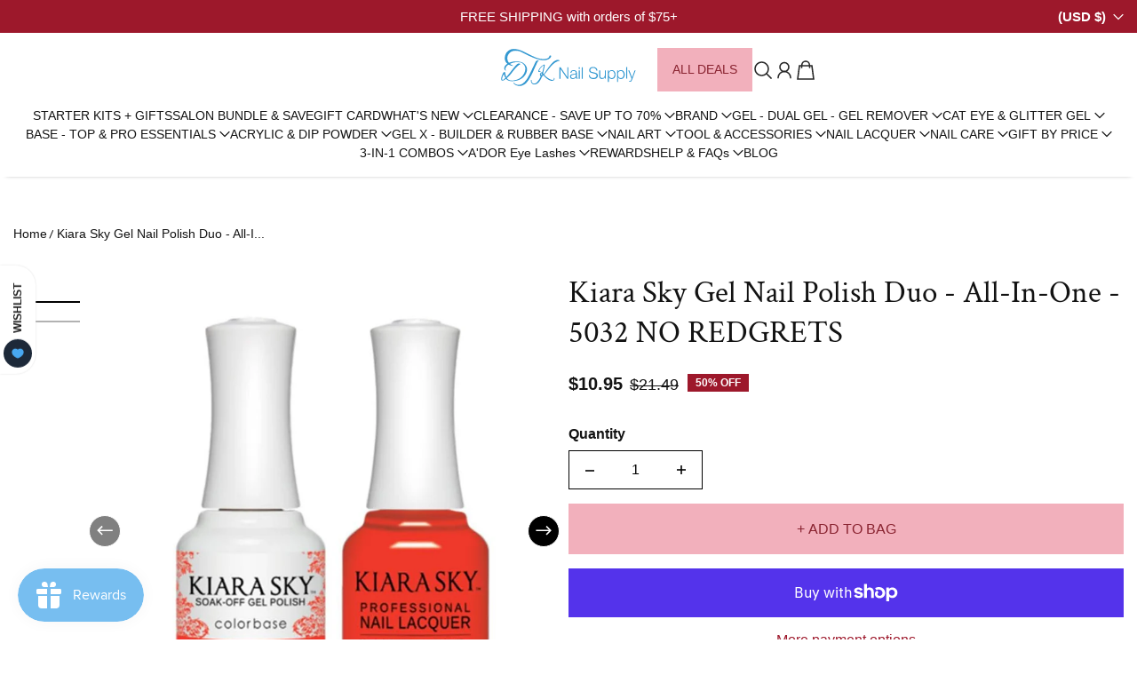

--- FILE ---
content_type: text/css
request_url: https://dtknailsupply.com/cdn/shop/t/49/assets/section-product-highlights.css?v=114755873325475060721761678857
body_size: 4713
content:
.main-product{background:var(--color-background) var(--gradient-background) 100% no-repeat;position:relative;z-index:2}.main-product__info{margin-top:16px}@media (min-width: 768px){.main-product__info{flex:1;padding-inline:16px;margin-top:0}}@media (min-width: 992px){.main-product__info{padding-inline:56px;margin-top:0}}.main-product__info.no-image{padding-left:0}.main-product__review{display:flex}.main-product__rating{margin-left:10px;margin-right:2px}.main-product__heading{margin:0}.main-product__price__wrapper{font-size:calc(var(--font-body-scale) * 18px)}.main-product__price__wrapper .price{font-size:calc(var(--font-body-scale) * 20px);font-weight:var(--font-body-weight-bold);line-height:23px;color:var(--color-text)}.main-product__price__wrapper .original-price{color:color-mix(in srgb,rgba(var(--color-text-rgba)),transparent 50%);margin-left:8px}.main-product__price__wrapper .offer{margin-left:8px;color:var(--offer-text);align-items:center;padding:0}.main-product__price__wrapper .p_badge{position:unset;overflow:hidden}.main-product__price__wrapper .product-price_top{display:flex;align-items:center;gap:4px}.main-product__price__wrapper .product-price_top.add-bottom-spacing{margin-bottom:4px}.main-product__vendor{margin:0;color:var(--color-text)}.main-product__details{position:sticky;top:calc(var(--announcement-height, 0) + var(--header-height, 0))}.main-product__details .accordion__item{margin-block-end:0}.main-product__details .price-taxes{margin-top:8px}.main-product__details .accordion__item__body-content p{margin-bottom:8px}.main-product__quantityWrp{margin-top:25px;margin-bottom:16px}.main-product .product-variant__select__options label{display:block}.main-product .product-variant__select__options .select-wrapper{max-width:215px;width:100%;display:inline-block}@media screen and (max-width: 520px){.main-product .product-variant__select__options .select-wrapper{max-width:100%}}.main-product .variant-pills-wrapper{display:flex;gap:16px;flex-wrap:wrap}.main-product .variant-pills-wrapper-swatch{display:flex;flex-wrap:wrap;gap:2px}.main-product fieldset.product-variant__pill__item{border:0;padding:0;margin-bottom:16px}.main-product fieldset.product-variant__pill__item input[type=radio]{width:0;height:0;position:absolute;opacity:0}.main-product fieldset.product-variant__pill__item input[type=radio]:focus-visible+label{outline:var(--COLOR-CYAN-BLUE) auto 2px}.main-product fieldset.product-variant__pill__item input[type=radio].disabled+label .swatch:after,.main-product fieldset.product-variant__pill__item input[type=radio].disabled+label:after{content:"";position:absolute;top:50%;left:50%;width:70%;height:1px;background:rgba(var(--color-input-variant-color));transform:translate(-50%,-50%)}.main-product fieldset.product-variant__pill__item input[type=radio].disabled+label .swatch--portrait:after{top:-3px!important;width:150%!important}.main-product fieldset.product-variant__pill__item input[type=radio].disabled+label .swatch--circle:after{top:0!important;width:100%!important}.main-product fieldset.product-variant__pill__item input[type=radio].disabled+label .swatch--landscape:after{transform:rotate(323deg) translate(-62%,-71%)!important;top:0!important;width:114%!important}.main-product fieldset.product-variant__pill__item input[type=radio].disabled+label.swatch-input__label{opacity:.6}.main-product fieldset.product-variant__pill__item input[type=radio].disabled+label.swatch-input__label .swatch:after{transform:rotate(314deg) translate(-72%,-50%);background-color:var(--color-background);top:-5px;width:120%}.main-product fieldset.product-variant__pill__item input[type=radio].disabled+label.swatch-input__label:after{display:none}.main-product fieldset.product-variant__pill__item input[type=radio]:checked.disabled+label,.main-product fieldset.product-variant__pill__item input[type=radio].disabled+label{color:rgba(var(--color-input-variant-color))}.main-product fieldset.product-variant__pill__item input[type=radio]:checked.disabled+label:after{background:rgba(var(--color-input-variant-color))}.main-product fieldset.product-variant__pill__item input[type=radio]:checked+label{position:relative;border-color:transparent}.main-product fieldset.product-variant__pill__item input[type=radio]:checked+label:before{opacity:1}.main-product fieldset.product-variant__pill__item label{padding:13px 20px;border:1px solid rgba(var(--color-input-variant-color-rgb)/.5);display:inline-block;cursor:pointer;transition:border .2s ease-in;position:relative;overflow:hidden;color:rgba(var(--color-input-variant-color));transition:.4s ease all;border-radius:var(--input-border-radius)}.main-product fieldset.product-variant__pill__item label:hover{border:1px solid rgba(var(--color-input-variant-color))}.main-product fieldset.product-variant__pill__item label:before{transition:.4s ease opacity;position:absolute;content:"";top:0;right:0;bottom:0;left:0;border:2px solid rgba(var(--color-input-variant-color));opacity:0;border-radius:var(--input-border-radius)}.main-product .product-quantity__selector label{color:var(--color-text)}.main-product__address{margin-top:24px;margin-bottom:16px}.main-product__addressText{font-size:calc(var(--font-body-scale) * 16px);line-height:24px;color:var(--color-text);margin:0 0 0 8px;padding-left:30px;max-width:333px;position:relative}@media (max-width: 991px){.main-product__addressText{font-size:calc(var(--font-body-scale) * 14px);line-height:24px}}.main-product__addressText:after{position:absolute;content:"";left:0;top:10px;width:20px;height:20px;background-image:url(../img/check.png);background-repeat:no-repeat}.main-product__info{color:var(--color-text)}.main-product .product-slider--thumbnail-bottom .swiper-container .sliderControl{margin-top:0!important}.main-product .sliderControl .sliderProgressBar{bottom:unset}.main-product .sliderControl .sliderProgressBar .swiper-pagination-bullet{max-width:100%}@media screen and (max-width: 991px){.main-product .sliderControl{display:block}}.main-product .sliderControl .swiper-thumbnails{max-width:580px;width:80%;margin:0 auto}@media screen and (max-width: 1200px){.main-product .sliderControl .swiper-thumbnails{width:70%}}@media screen and (max-width: 991px){.main-product .sliderControl .swiper-thumbnails{width:100%}}.main-product .sliderControl .swiper-thumbnails.no-arrows{max-width:100%;width:100%}.main-product .sliderControl .swiper-thumbnails .swiper-thumbnails-wrapper{margin:0 15px}.main-product .sliderControl .swiper-thumbnails [data-media-type=model]{padding-top:100%;display:block;width:100%;height:auto;position:relative;overflow:hidden;background:var(--color-background) var(--gradient-background) no-repeat 100% 100%}@media screen and (max-width: 991px){.main-product .sliderControl .sliderPagination{display:none}}.main-product .sliderControl.has-thumbnail-slider{position:relative}.main-product .sliderControl.has-thumbnail-slider .slider-arrow{position:absolute}.main-product .sliderControl.has-thumbnail-slider .sliderPagination__prev{left:0;top:50%;transform:translateY(-50%)}.main-product .sliderControl.has-thumbnail-slider .sliderPagination__next{right:0;top:50%;transform:translateY(-50%)}.main-product .sliderControl.has-thumbnail-slider .swiper-container{visibility:hidden;transition:visibility .3s ease-out}.main-product .sliderControl.has-thumbnail-slider .swiper-container.swiper-initialized{visibility:visible;transition:visibility .3s ease-in}.main-product .sliderControl.has-thumbnail-slider .swiper-container .swiper-slide{cursor:pointer;border-radius:calc(var(--block-border-radius) / 2);overflow:hidden;border:.5px solid rgba(var(--color-border)/.3);transform:.5s ease border}.main-product .sliderControl.has-thumbnail-slider .swiper-container .swiper-slide.swiper-slide-thumb-active{border:1px solid rgba(var(--color-border-rgba))}.main-product .productSubSlider{max-width:524px;margin-left:auto;margin-right:auto}@media (max-width: 767px){.main-product .productSubSlider{display:none}}.main-product .productSubSlider__img{width:100%;height:330px;object-fit:cover}.main-product .productSubSlider .productChildSlider{max-width:345px}.main-product .productSubSlider .productChildSlider__body{margin-top:16px}.main-product .productSubSlider .productChildSlider__head{font-weight:var(--font-body-weight-bold);font-size:calc(var(--font-body-scale) * 14px);line-height:27px;display:flex;align-items:center;color:var(--color-text);margin-top:0;margin-bottom:16px}.main-product .productSubSlider .productChildSlider__price span,.main-product .productSubSlider .productChildSlider__price del{font-weight:var(--font-body-weight-bold);font-size:calc(var(--font-body-scale) * 20px);line-height:23px;color:var(--color-text)}.main-product .productSubSlider .productChildSlider__price del{margin-left:8px;margin-right:8px}.main-product img{object-fit:contain}.main-product .image__padding__size{aspect-ratio:1/1;border-radius:var(--block-border-radius)}.main-product .hide--navigation--arrows .swiper-thumbnails{max-width:100%;width:100%}.main-product .hide--navigation--arrows .swiper-thumbnails .swiper-container:not(.swiper-vertical){max-height:none}.main-product .product-form__buttons .shopify-payment-button__button{padding:18px 32px;font-family:var(--font-button-family);font-weight:var(--font-button-weight);font-size:calc(var(--font-button-scale) * 16px);line-height:19px;height:auto;text-decoration:none;display:inline-block;text-align:center;border-radius:var(--button-border-radius);overflow:hidden;cursor:pointer;text-transform:uppercase}@media (max-width: 767px){.main-product .product-form__buttons .shopify-payment-button__button{padding:10px 16px;font-size:calc(var(--font-button-scale) * 14px)}}.main-product .product-form__buttons .shopify-payment-button__button--branded{padding:0}.main-product .product-form__buttons .shopify-payment-button__button--branded [role=button]{padding:18px 32px!important}.main-product .product-form__buttons .shopify-payment-button__button[aria-disabled=true]{cursor:not-allowed;opacity:.5}.main-product .product-form__buttons .shopify-payment-button__button:not([aria-disabled=true]):after{position:absolute;content:"";top:-1px;right:-1px;bottom:-1px;left:-1px;display:none;border-radius:var(--button-border-radius);transition:.5s ease all}.main-product .product-form__buttons .shopify-payment-button__button:not([aria-disabled=true]):hover:after{display:block;z-index:-1;border-width:2px}.main-product .product-form__buttons .shopify-payment-button__button.shopify-payment-button__button--unbranded{--timing-duration: .4s;color:var(--color-button-text);background-color:transparent;transition:all .2s ease;border-radius:var(--button-border-radius);overflow:hidden;position:relative}.main-product .product-form__buttons .shopify-payment-button__button.shopify-payment-button__button--unbranded:before{content:"";position:absolute;z-index:-2;top:0;left:0;width:100%;height:100%;background-color:var(--color-button-background)}.main-product .product-form__buttons .shopify-payment-button__button.shopify-payment-button__button--unbranded:after{content:"";display:block;position:absolute;z-index:-1;top:0;left:0;width:0;padding-top:95%;border-radius:50%;transform:scale(1.15) rotate(-20deg);transform-origin:left bottom;transition-property:width,transform;transition-duration:var(--timing-duration);background-color:var(--color-hover-button-background)}@media screen and (min-width: 992px){.main-product .product-form__buttons .shopify-payment-button__button.shopify-payment-button__button--unbranded:not([aria-disabled=true]):hover{color:var(--color-hover-button-label)}.main-product .product-form__buttons .shopify-payment-button__button.shopify-payment-button__button--unbranded:not([aria-disabled=true]):hover:after{width:130%}}.main-product .product-form__buttons .shopify-payment-button button[disabled]{cursor:not-allowed;opacity:.5}@media screen and (max-width: 767px){.main-product .product-form__buttons button,.main-product .product-form__buttons .shopify-payment-button__button{padding:16px 10px}.main-product .product-form__buttons button--branded,.main-product .product-form__buttons .shopify-payment-button__button--branded{padding:0}.main-product .product-form__buttons button--branded [role=button],.main-product .product-form__buttons .shopify-payment-button__button--branded [role=button]{padding:16px 10px!important}}.main-product .product-form__buttons .btn{z-index:1}.main-product .thumbnail__icon{top:3px;right:3px}.main-product .thumbnail__icon svg{display:block;width:20px;height:20px}.main-product .thumbnail__icon .icon-play path{--color-button-text: rgba(var(--color-button-text-rgba)) }.main-product .media-position-absolute{position:absolute;top:0;left:0;right:0;bottom:0}.main-product .play__icon{position:absolute;top:50%;left:50%;transform:translate(-50%,-50%)}.main-product .product-main-slide-container .media__container-size,.main-product .grid__layout__item .media__container-size{max-width:var(--media-max-size);margin:0 auto;border-radius:var(--block-border-radius);height:100%}.main-product .product-main-slide-container .media__container-size.playable_media__container-size,.main-product .grid__layout__item .media__container-size.playable_media__container-size{max-width:100%}.main-product .product-main-slide-container .media__container-size .image-responsive,.main-product .grid__layout__item .media__container-size .image-responsive{width:100%;height:100%;object-fit:var(--object-fit);position:relative;max-height:initial}@media screen and (min-width: 768px){.main-product .product-main-slide-container .media__container-size:not(.aspect-ratio-adapt){height:100%}}.main-product .product-main-slide-container .media__container-size:not(.aspect-ratio-adapt) .image-responsive{object-fit:var(--object-fit)}.main-product.feature-product .sliderControl{margin-top:32px}@media screen and (max-width: 991px){.main-product.feature-product .sliderControl{display:flex;margin-top:16px}}@media screen and (max-width: 767px){.main-product.feature-product .sliderControl .sliderProgressBar{flex:1;max-width:100%}.main-product.feature-product .sliderControl .sliderPagination{display:none}}.main-product.feature-product .sliderControl .sliderPagination__next,.main-product.feature-product .sliderControl .sliderPagination__prev{margin-top:0}@media screen and (min-width: 768px){.main-product.feature-product .flex-reverse .main-product__info{padding-inline-start:0}}@media screen and (min-width: 768px){.main-product.feature-product .res-flex .main-product__info{padding-inline-end:0}}.main-product.feature-product .product-media-container{width:100%}@media screen and (min-width: 768px){.main-product.feature-product .product-media-container--small{width:40%}}@media screen and (min-width: 768px){.main-product.feature-product .product-media-container--small+.main-product__info{width:60%}}@media screen and (min-width: 768px){.main-product.feature-product .product-media-container--medium{width:50%}}@media screen and (min-width: 768px){.main-product.feature-product .product-media-container--medium+.main-product__info{width:50%}}@media screen and (min-width: 768px){.main-product.feature-product .product-media-container--large{width:59%}}@media screen and (min-width: 768px){.main-product.feature-product .product-media-container--large+.main-product__info{width:41%}}.main-product.feature-product .product-media-container product-carousel{position:sticky;top:var(--announcement-height, 0)}@media only screen and (max-device-width: 1248px){.main-product.feature-product .product-media-container product-carousel.mobile-only{display:block!important}}@media only screen and (max-device-width: 1248px){.main-product.feature-product .product-media-container .grid__layout.desktop-only{display:none!important}}.main-product.feature-product .slider-arrow{position:absolute;top:50%;transform:translateY(-50%);z-index:1;cursor:pointer}.main-product.feature-product .slider-arrow[aria-label="Next slide"]{right:10px}.main-product.feature-product .slider-arrow[aria-label="Previous slide"]{left:10px}.main-product .gift__card-form{max-width:100%;padding-top:0;padding-bottom:0;margin-bottom:8px}.main-product .gift__card-form .recipient-form .recipient-fields{display:none}.main-product .gift__card-form .recipient-form .recipient-fields .form-group{margin-top:21px}.main-product .gift__card-form .recipient-form input[type=checkbox]:checked~.recipient-fields{display:block}.main-product .gift__card-form .recipient-form textarea{resize:none;border:1px solid var(--color-input-color);color:var(--color-input-color);background-color:transparent;padding:14px 16px;border-radius:var(--input-border-radius)}.main-product .gift__card-form .recipient-form textarea:focus-visible{outline:0}.main-product .gift__card-form label .optional{display:none}.main-product .gift__card-form .form__message{margin-top:5px;padding:4px 8px}.main-product .gift__card-form .form__message .error-message{display:block}.main-product product-carousel{display:block;min-height:500px;overflow:hidden}@media screen and (min-width: 992px){.main-product product-carousel.product-slider--thumbnail-left{display:flex}}.main-product product-carousel .sliderControl{display:none}.main-product product-carousel.carousel-active{min-height:initial;overflow:visible}.main-product product-carousel.carousel-active .sliderControl{display:flex}.main-product .product__form-share{position:relative}.main-product .product__form-share .product__share-title{margin-left:8px;color:var(--color-icon);text-decoration:none}.main-product .product__form-share .product-info__share__trigger{cursor:pointer;outline:none;border:none;background:none}.main-product .product__form-share .product-info__share__trigger:hover .product__share-title{text-decoration:underline}.main-product .product__form-share .share-button-copy{border:none;text-decoration:none;background:none}.main-product .product__form-share .share-button-copy.text--copying--success{pointer-events:none}.main-product .product__form-share .share-button-copy.text--copying--success .default__copy-text{display:none}.main-product .product__form-share .share-button-copy.text--copying--success .successfull-copy-text{display:block}.main-product .product__form-share .share-button-copy .successfull-copy-text{display:none}.main-product .product__form-share .product__dropDown-share{display:inline-block}.main-product .product__form-share .product__dropDown-share .product__dropdown-share__buttons{position:absolute;max-width:215px;width:100%;top:42px;background:var(--white);border:1px solid rgba(var(--color-border-rgba));padding:16px 24px;z-index:10}.main-product .product__form-share .product__dropDown-share .product__dropdown-share__buttons li{margin-bottom:8px}.main-product .product__form-share .product__dropDown-share .product__dropdown-share__buttons li:last-child{margin-bottom:0}.main-product .product__form-share .product__dropDown-share .product__dropdown-share__buttons li .share-buttons__item{cursor:pointer;text-decoration:none}.main-product .product__form-share .product__dropDown-share .product__dropdown-share__buttons li .share-buttons__item span{margin-left:8px}.main-product .product__form-share .product__dropDown-share .product__dropdown-share__buttons li .share-buttons__item:hover span{text-decoration:underline}.main-product .rating{--star-size: 20px}.main-product .icon-product-zoom{position:absolute;z-index:2;cursor:pointer;bottom:10px;right:10px}@media screen and (min-width: 768px){.main-product .icon-product-zoom{cursor:var(--cursor-zoom-url) 18 18,zoom-in;top:0;right:0;bottom:0;left:0}.main-product .icon-product-zoom svg{display:none}}.main-product .product-inventory{background-color:var(--background-color);padding:20px 16px;border-radius:var(--input-border-radius)}.main-product .product-inventory p span:first-child{margin-right:12px}.main-product .product-inventory p span svg{display:block;width:20px}.main-product .product-inventory .progressBar{max-width:100%;width:100%;height:5px;background:var(--progress-bar-color);border-radius:30px;margin-left:auto;margin-right:auto}.main-product .product-inventory .progressBar .progressBar__handle{height:100%;background-color:var(--progress_bar_width_color);display:block;border-radius:30px}.main-product .badge-container{position:relative;overflow:hidden}.main-product .list-payment{margin-top:16px;display:flex;justify-content:center;gap:4px;flex-wrap:wrap}.main-product .payment_method_icon{width:var(--mobile-image-width, 20px);height:44px}@media screen and (min-width: 768px){.main-product .payment_method_icon{width:var(--desktop-image-width, 40px)}}.main-product .list-payment__item{margin-bottom:0}.main-product .secured-lock-content{display:flex;justify-content:center;align-items:center;gap:4px;margin-top:8px}.main-product .secured-lock-content__text{color:color-mix(in srgb,var(--color-text),transparent 20%)}.product-zoom__carousel{max-height:100%}.product-zoom__drawer{--drawer-width: 300px}.product-zoom__drawer .drawer__body{overflow:unset}@media screen and (max-width: 768px){.product-zoom__drawer .drawer__body{display:flex;flex-direction:column;justify-content:center}}.product-zoom__drawer .drawer__body .body__wrapper__slide{margin:17px 0 0 16px}@media screen and (min-width: 769px){.product-zoom__drawer .drawer__body .body__wrapper__slide{margin:0 23px}}@media screen and (min-width: 769px){.product-zoom__drawer .drawer__body .body__wrapper__slide .swiper{height:100%;padding-top:22px}}.product-zoom__drawer .drawer__body .body__wrapper__slide .swiper-slide{cursor:pointer;width:100%;height:auto}@media screen and (max-width: 786px){.product-zoom__drawer .drawer__body .body__wrapper__slide .swiper-slide{margin-right:10px!important}}.product-zoom__drawer .drawer__body .body__wrapper__slide .swiper-slide>div{overflow:hidden;width:100%;height:auto}.product-zoom__drawer .drawer__body .body__wrapper__slide .swiper-slide>div img{border:2px solid transparent;border-radius:min(8px,var(--block-border-radius))}@media screen and (max-width: 767px){.product-zoom__drawer .drawer__body .body__wrapper__slide .swiper-slide>div img{border-radius:min(8px,var(--block-border-radius))}}.product-zoom__drawer .drawer__body .body__wrapper__slide .swiper-slide.swiper-slide-thumb-active>div img{border:2px solid rgba(var(--color-border-rgba))}.product-zoom__drawer .drawer__body .body__wrapper__slide .swiper-container{max-height:calc(100vh - var(--set-container-height));height:100%}@media screen and (max-width: 768px){.product-zoom__drawer .drawer__body .body__wrapper__slide .swiper-container{max-height:100%}}.product-zoom__drawer .drawer__overlay{z-index:-1}.product-zoom__drawer .drawer__overlay__media--wrapper{max-width:calc(100% - var(--drawer-width))}@media screen and (max-width: 768px){.product-zoom__drawer .drawer__overlay__media--wrapper{max-width:100%;max-height:70%}}.product-zoom__drawer .drawer__overlay__main--media{max-height:70%;top:50%;left:50%;transform:translate(-50%,-50%);padding:0 20px}@media screen and (max-width: 768px){.product-zoom__drawer .drawer__overlay__main--media{max-height:70%;padding:20px}}.product-zoom__drawer .drawer__overlay__main--media img{width:100%;height:100%}.product-zoom__drawer.drawer-active .drawer__overlay{z-index:100}.product-zoom__drawer .drawer__wrapper{max-width:var(--drawer-width)}@media screen and (max-width: 768px){.product-zoom__drawer .drawer__wrapper{max-width:100%;width:100%;margin:0;left:0;right:0;top:unset;bottom:0;max-height:30%;display:block}}.product-zoom__drawer product-zoom-carousel .swiper{height:100%}@media screen and (max-width: 768px){.product-zoom__drawer product-zoom-carousel [slider-controller]{display:none}}.product-zoom__drawer .sliderControl .sliderProgressBar{margin-right:0}.product-zoom__drawer .swiper-pagination{right:0;max-width:250px;margin:0 auto}.product-zoom__drawer .swiper-pagination .swiper-pagination-bullet{max-width:32px}.product-zoom__drawer .dash_arrows{display:flex;flex-direction:row-reverse;align-items:center;justify-content:center;gap:12px;position:absolute;bottom:30px;left:50%;transform:translate(-50%);z-index:2}.product-zoom__drawer .dash_arrows .slideshow__prev,.product-zoom__drawer .dash_arrows .slideshow__next{z-index:99;cursor:pointer;position:static;transform:none;margin:0}.product-zoom__drawer .dash_arrows .slideshow__prev.swiper-button-disabled,.product-zoom__drawer .dash_arrows .slideshow__next.swiper-button-disabled{pointer-events:none;opacity:.5}.product-zoom__drawer .dash_arrows .sliderProgressBar{background-color:transparent}@media screen and (min-width: 768px){.product-zoom__drawer .dash_arrows .sliderControl{margin:0}}.product-zoom__drawer .dash_arrows .swiper-pagination{right:0;max-width:250px;margin:0 auto}.product-zoom__drawer .dash_arrows .swiper-pagination .swiper-pagination-bullet{max-width:32px}.product-zoom__drawer .image__padding__size{height:100%!important}.product-zoom__drawer .swiper-slide{overflow:hidden;cursor:zoom-in}.product-zoom__drawer .swiper-slide.swiper-slide-zoomed{cursor:zoom-out}.native-share--enabled .product-info__native-share{display:block!important}.native-share--enabled .product-info__default-share,.native-share--disabled .product-info__native-share{display:none!important}.native-share--disabled .product-info__default-share{display:inline-block!important}.slider-pagination{position:relative;bottom:0!important}@media (max-width: 991px){.slider-pagination{display:none}}@keyframes pagination-anime{0%{width:8px;height:8px}to{width:14px;height:14px}}@media screen and (min-width: 992px){.product-slider--thumbnail-left{display:flex;flex:1;gap:24px;position:relative;margin-bottom:58px;align-items:flex-start}.product-slider--thumbnail-left .has-thumbnail-slider{width:75px;position:unset!important}.product-slider--thumbnail-left .sliderPagination__next{margin-left:15px}.product-slider--thumbnail-left .swiper-thumbnails{height:360px;width:75px!important;order:1}.product-slider--thumbnail-left .swiper-thumbnails .swiper{height:100%}.product-slider--thumbnail-left .swiper-thumbnails .swiper .swiper-container{max-height:100%}.product-slider--thumbnail-left .swiper-thumbnails .swiper .swiper-container .swiper-slide{height:100%!important}.product-slider--thumbnail-left .sliderControl{margin-top:0}.product-slider--thumbnail-left>.swiper{flex:1;order:2}}.grid__layout{display:grid;gap:16px;grid-area:2;grid-template-columns:repeat(2,1fr)}.grid__layout.grid-with-main-media .grid__layout__item:first-child{grid-column:1/-1}.sticky-content .main-product__info{position:relative;display:block}.sticky-content .main-product__details{position:sticky;top:130px;left:0}.product-accordion details{border-bottom:1px solid rgba(var(--color-border-rgba))}.main-product__details accordion-tab details{border-bottom:1px solid rgba(var(--color-border-rgba))}.main-product__details accordion-tab details .accordion__item__head{padding-top:16px;font-weight:var(--font-body-weight-bold);font-size:calc(var(--font-body-scale) * 16px)}.main-product__details accordion-tab:first-of-type details{border-top:1px solid rgba(var(--color-border-rgba))}.main-product__details .shopify-block+accordion-tab details{border-top:1px solid rgba(var(--color-border-rgba))}.swiper-thumbnails .image__padding__size{border-radius:calc(var(--block-border-radius) / 2)}.no-js .main-product product-carousel.product-slider--thumbnail-left{display:block}.product-badges{display:flex;gap:16px;flex-wrap:wrap}@media screen and (max-width: 767px){.product-badges--style-wrap{display:grid;grid:auto/auto-flow max-content;overflow-x:auto;scroll-snap-type:x mandatory;flex-wrap:nowrap}.product-badges--style-wrap{-ms-overflow-style:none;scrollbar-width:none}.product-badges--style-wrap::-webkit-scrollbar{display:none}}@media screen and (max-width: 767px){.product-badges--style-wrap li{scroll-snap-align:start}}.product-badges--style-vertical li{flex-basis:100%}.product-badges--style-vertical li button{width:100%}.product-badges--style-vertical .product-badge-text{flex-grow:1;text-align:left}.product-badges li{margin:0}.product-badges__item{display:flex;align-items:center;column-gap:12px;padding:8px 16px;background-color:var(--color-background);border-radius:var(--button-border-radius);border-color:transparent}.product-badges__item[triger-drawer-button]{cursor:pointer}.product-badges .product-badge{display:flex;align-items:center}.product-badges .product-badge img{width:26px;height:26px}.product-badges .product-badge-text{display:flex;font-size:calc(var(--font-body-scale) * 14px);line-height:18.2px;color:var(--color-text);gap:4px}.product-badges .caret-right-icon{transform:rotate(90deg);display:flex;align-items:center;width:12px}.product-badges.product-stack-content .product-badges__item{row-gap:12px;flex-direction:column}.badge-drawer .drawer__body__wrapper{overflow-y:auto;padding:24px}@media screen and (min-width: 768px){.badge-drawer .drawer__body__wrapper{height:calc(100% - 24px)}}@media screen and (max-width: 767px){.badge-drawer .drawer__wrapper{padding:0!important}}@media screen and (max-width: 767px){.bottom-up-in-mobile .drawer__body{max-height:calc(100vh - 100px)}.bottom-up-in-mobile .drawer__wrapper{height:auto;display:flex;z-index:999;position:fixed;top:inherit;left:0;right:0;bottom:0;width:100%;max-width:100%;background:var(--color-background) var(--gradient-background) 100% no-repeat;border-radius:var(--menu-drawer-border-radius) var(--menu-drawer-border-radius) 0 0;padding:24px;transform:translateY(120%);transition:.5s ease all;margin-right:auto;overflow:hidden;max-height:75%}.bottom-up-in-mobile.drawer-active .drawer__wrapper{transform:translateY(0);height:auto;top:inherit}}.guide-drawer-container{overflow-x:hidden}.guide-drawer-container .guide-image{width:100%;height:auto;object-fit:contain}.countdown .timer-box__timer{font-size:calc(var(--font-heading-scale) * 20px)!important;line-height:calc(var(--font-heading-scale) * 20px * 1.3)!important}.countdown .timer-box__container{min-width:40px;padding:4px 6px}.countdown .timer-box__divider{font-size:calc(var(--font-heading-scale) * 20px)}.countdown .timer-box{font-size:calc(var(--font-body-scale) * 12px);line-height:calc(var(--font-body-scale) * 1.3 * 12px)}.countdown .content{padding:0}.countdown .count-down-group{display:flex;padding:16px}.countdown__container{background-color:var(--countdown-background-color);padding:16px;border-radius:min(var(--block-border-radius, 25px));overflow:hidden}.countdown .content__text{color:var(--content-text-color)}.countdown .content__text p{margin-bottom:0}.countdown .content__sale{background-color:var(--content-sale-background-color);padding:4px 6px 4px 8px;color:var(--content-sale-color);border-radius:var(--block-border-radius);overflow:hidden;display:inline-block;margin-bottom:6px}.pdp-countdown-timer .timer_container{margin:0}.is-single-block .pdp-countdown-timer,.is-single-block .content{flex-grow:1}.offer .offer__card{flex:1;display:flex;align-self:stretch;border-radius:min(var(--block-border-radius),25px);overflow:hidden}.offer .offer__card-body{padding:16px;flex:1;background-color:var(--offer-card-background-color)}.offer .offer__card-body .offer__card-text{color:var(--color-text)}.offer .offer__card-body .offer__card-text .link{color:var(--color-link)}.offer .offer__card-body .offer__card-icon{display:flex;color:var(--color-icon);width:var(--icon-width)}.offer .offer__card-body .offer__card-icon svg{width:var(--icon-width);height:var(--icon-width)}.offer .offer__card-wrapper{align-items:center;display:flex}.offer .content-alignment-center{text-align:center}.offer .content-alignment-center .offer__card-wrapper{justify-content:center}.offer .content-alignment-left{text-align:left}.offer .content-alignment-left .offer__card-wrapper{justify-content:flex-start}.offer .content-alignment-right{text-align:right}.offer .content-alignment-right .offer__card-wrapper{justify-content:flex-end}.offer .content-alignment-vertical-row .offer__card-wrapper{flex-direction:row}.offer .content-alignment-vertical-column .offer__card-wrapper{flex-direction:column}.offer .content-alignment-vertical-column.content-alignment-center .offer__card-wrapper{align-items:center}.offer .content-alignment-vertical-column.content-alignment-left .offer__card-wrapper{align-items:flex-start}.offer .content-alignment-vertical-column.content-alignment-right .offer__card-wrapper{align-items:flex-end}.offer .short-text p{margin-bottom:0}
/*# sourceMappingURL=/cdn/shop/t/49/assets/section-product-highlights.css.map?v=114755873325475060721761678857 */


--- FILE ---
content_type: text/javascript
request_url: https://dtknailsupply.com/cdn/shop/t/49/assets/complementary-products.js?v=163083633988126945711761678857
body_size: -35
content:
class ComplementaryProducts extends HTMLElement{constructor(){super(),this.productId=this.getAttribute("recommendation-product-id"),this.recommendationType=this.getAttribute("recommendation-type"),this.recommendationSectionName=this.getAttribute("recommendation-section"),this.didProductRecommendationLoad=!1,this.elObj={recommendationEl:"[products-data]",recommendationTitle:"[title]"},this.addEventListener("observe:elementInView",()=>{this.didProductRecommendationLoad||this.fetchData()})}queryHTMLData(htmlString,elementToQuery){return new DOMParser().parseFromString(htmlString,"text/html").querySelector(elementToQuery).innerHTML}renderTitle(){const getSectionTitle=this.querySelector("template").content.firstElementChild.cloneNode(!0);this.prepend(getSectionTitle)}showProductLayout(){this.classList.remove("recommendation-inactive")}generateProductLayouts(textData){const returnedHTMLAfterQuery=this.queryHTMLData(textData,this.elObj.recommendationEl);if(returnedHTMLAfterQuery&&returnedHTMLAfterQuery.trim())try{const elToAppendData=this.querySelector(this.elObj.recommendationEl);elToAppendData.innerHTML=returnedHTMLAfterQuery,this.renderTitle(),this.showProductLayout()}catch(error){console.log(error)}}fetchData(){this.didProductRecommendationLoad=!0,HELPER_UTIL.fetchData({method:"GET",responseType:"text",url:`${window.Shopify.routes.root}recommendations/products?product_id=${this.productId}&section_id=${this.recommendationSectionName}&intent=${this.recommendationType}`,onsuccess:textData=>{this.generateProductLayouts(textData)},onerror:error=>{console.log(error)}})}connectedCallback(){console.log("Complementary products connected")}}customElements.get("complementary-product")||customElements.define("complementary-product",ComplementaryProducts);
//# sourceMappingURL=/cdn/shop/t/49/assets/complementary-products.js.map?v=163083633988126945711761678857


--- FILE ---
content_type: text/javascript
request_url: https://dtknailsupply.com/cdn/shop/t/49/assets/discount.js?v=78675947384867420931761678857
body_size: 856
content:
class DiscountComponent extends HTMLElement{constructor(){super(),this.sectionId=this.dataset.sectionId,this.discountForm=this.querySelector(`#discount-${this.sectionId}`),this.sectionToQuery=["cart-drawer"],document.addEventListener(_EVENT_HELPER.updateDiscountLayout,this.renderDiscountCodeLayout.bind(this)),this.addEventListener(_EVENT_HELPER.removeDiscountCode,this.removeDiscountCode.bind(this)),this.discountCodeInput=this.querySelector('[name="discount-code"]'),this.discountForm?this.init():console.warn("Discount form not found. Ensure the form exists in your HTML")}init(){this.discountForm.addEventListener("submit",e=>{e.preventDefault(),this.submitDiscountForm(e)})}_getExisitingDiscountsCode(){return[...this.querySelectorAll("[manual-discount-code] [data-code]")].map(code=>code.dataset.code)}_extractDiscountPillsFromHtml(html){try{if(!html)return[];const doc=new DOMParser().parseFromString(html,"text/html");return Array.from(doc.querySelectorAll("[manual-discount-code] [data-code]")).map(li=>li instanceof HTMLLIElement&&typeof li.dataset.code=="string"?li.dataset.code:null).filter(Boolean)}catch{return[]}}emptyDiscountInput(){this.discountCodeInput.value=""}renderDiscountCodeLayout(sections){if(!sections.hasOwnProperty("manual-discount-codes"))throw new Error('Missing "manual-discount-codes.liquid" file or manual-discount-codes section was not requested during section rendering');const getDiscountBadgeCode=HELPER_UTIL.getHTMLFromString(sections["manual-discount-codes"],"[manual-discount-code]");this.querySelector("[manual-discount-code]").innerHTML=getDiscountBadgeCode.innerHTML}hideAllDiscountMessages(hideTimer=0){this.hideMessageTimmer&&clearTimeout(this.hideMessageTimmer),this.hideMessageTimmer=setTimeout(()=>{[...this.querySelectorAll("[discount-error], [discount-success], [discount-shipping-error]")].forEach(message=>{message.setAttribute("hidden","true")})},hideTimer)}showDiscountMessages(messageType){switch(this.hideAllDiscountMessages(),messageType){case"error":this.querySelector(`[discount-${messageType}]`)?.removeAttribute("hidden");break;case"success":this.querySelector(`[discount-${messageType}]`)?.removeAttribute("hidden");break;case"shipping-error":this.querySelector(`[discount-${messageType}]`)?.removeAttribute("hidden")}}removeDiscountCode(e){e.detail.preventBubble&&(e.preventDefault(),e.stopPropagation());const discountCode=e.detail.code,newCodes=this._getExisitingDiscountsCode().filter(code=>code!==discountCode);newCodes.length?this.applyDiscount(newCodes.join(",")):this.applyDiscount("")}submitDiscountForm(e){this.discountFormData=new FormData(this.discountForm);const enteredCode=this.discountFormData.get("discount-code").trim();if(enteredCode.length===0)return;const existingCodes=this._getExisitingDiscountsCode();if(existingCodes.map(el=>el.toUpperCase()).includes(enteredCode.toUpperCase()))return;const discountCode=existingCodes.length?`${enteredCode},${existingCodes.join(",")}`:enteredCode;this.applyDiscount(discountCode,"add")}applyDiscount(discountCode,discountAction){const payload={discount:discountCode||"",sections:"manual-discount-codes"};this.querySelector('button[type="submit"').classList.add("disable"),HELPER_UTIL.fetchData({method:"POST",url:window.routes.cart_update_url,data:JSON.stringify(payload),config:{headers:{"Content-Type":"application/json",Accept:"application/json"}},onsuccess:response=>{this.checkDiscountCodeValidationResponse(response,discountAction)},onerror:error=>{console.error("Error applying discount:",error)},defaultCb:()=>{this.querySelector('button[type="submit"').classList.remove("disable")}})}_hasInvalidDiscount(discount_codes,existingDiscountCodes){return discount_codes.some(discount=>{const hasFalseKey=Object.values(discount).includes(!1),isNewCode=!existingDiscountCodes.includes(discount.code);return hasFalseKey&&isNewCode})}checkDiscountCodeValidationResponse(response,discountAction){const{discount_codes}=response,hideMessageTimeout=2e3;if(this.emptyDiscountInput(),this._hasInvalidDiscount(discount_codes,this._getExisitingDiscountsCode())){this.showDiscountMessages("error"),this.hideAllDiscountMessages(hideMessageTimeout);return}const{sections}=response;if(discountAction&&discountAction==="add"){const newDiscountsFromReponse=this._extractDiscountPillsFromHtml(sections["manual-discount-codes"]),exisitingDiscounts=this._getExisitingDiscountsCode();if(Array.isArray(newDiscountsFromReponse)&&newDiscountsFromReponse.length===exisitingDiscounts.length&&newDiscountsFromReponse.every(code=>exisitingDiscounts.includes(code))){this.showDiscountMessages("shipping-error"),this.hideAllDiscountMessages(hideMessageTimeout);return}}this.renderDiscountCodeLayout(sections),HELPER_UTIL.dispatchCustomEvent(_EVENT_HELPER.updateAndShowCart),discountAction&&discountAction==="add"&&this.showDiscountMessages("success"),this.hideAllDiscountMessages(hideMessageTimeout)}}customElements.get("discount-component")||customElements.define("discount-component",DiscountComponent);class RemoveDiscountPill extends HTMLElement{constructor(){super(),this.sectionId=this.dataset.sectionId,this.discountForm=this.querySelector(`#discount-${this.sectionId}`),this.addEventListener("click",this.removeDiscount.bind(this))}removeDiscount(){HELPER_UTIL.dispatchCustomEvent(_EVENT_HELPER.removeDiscountCode,this,{preventBubble:!0,code:this.closest("[data-code]").dataset.code}),this.closest("[data-code]").remove()}disconnectedCallback(){this.removeEventListener("click",this.removeDiscount.bind(this))}}customElements.get("remove-discount-pill")||customElements.define("remove-discount-pill",RemoveDiscountPill);
//# sourceMappingURL=/cdn/shop/t/49/assets/discount.js.map?v=78675947384867420931761678857
